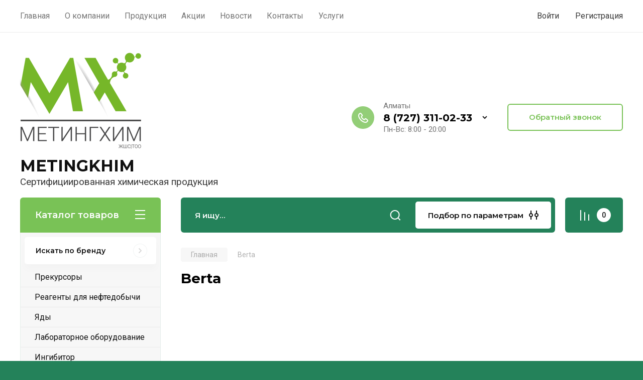

--- FILE ---
content_type: text/html; charset=utf-8
request_url: https://metingkhim.kz/magazin/vendor/berta
body_size: 23092
content:
<!doctype html>
<html lang="ru">

<head>
<meta charset="utf-8">
<meta name="robots" content="all"/>
<title>Berta </title>
<!-- assets.top -->
<meta property="og:type" content="website">
<meta property="og:url" content="https://metingkhim.kz/magazin/vendor/berta">
<meta name="twitter:card" content="summary">
<!-- /assets.top -->

<meta name="description" content="Berta ">
<meta name="keywords" content="Berta ">
<meta name="SKYPE_TOOLBAR" content="SKYPE_TOOLBAR_PARSER_COMPATIBLE">
<meta name="viewport" content="width=device-width, initial-scale=1.0, maximum-scale=1.0, user-scalable=no">
<meta name="format-detection" content="telephone=no">
<meta http-equiv="x-rim-auto-match" content="none">

<!-- JQuery -->
<script src="/g/libs/jquery/1.10.2/jquery.min.js" charset="utf-8"></script>
<!-- JQuery -->

<!-- Common js -->
	<link rel="stylesheet" href="/g/css/styles_articles_tpl.css">

            <!-- 46b9544ffa2e5e73c3c971fe2ede35a5 -->
            <script src='/shared/s3/js/lang/ru.js'></script>
            <script src='/shared/s3/js/common.min.js'></script>
        <link rel='stylesheet' type='text/css' href='/shared/s3/css/calendar.css' /><link rel="stylesheet" href="/g/libs/lightgallery-proxy-to-hs/lightgallery.proxy.to.hs.min.css" media="all" async>
<script src="/g/libs/lightgallery-proxy-to-hs/lightgallery.proxy.to.hs.stub.min.js"></script>
<script src="/g/libs/lightgallery-proxy-to-hs/lightgallery.proxy.to.hs.js" async></script>

<!--s3_require-->
<link rel="stylesheet" href="/g/basestyle/1.0.1/user/user.css" type="text/css"/>
<link rel="stylesheet" href="/g/basestyle/1.0.1/user/user.blue.css" type="text/css"/>
<script type="text/javascript" src="/g/basestyle/1.0.1/user/user.js" async></script>
<!--/s3_require-->
<!-- Common js -->

<!-- Shop init -->
			
		
		
		
			<link rel="stylesheet" type="text/css" href="/g/shop2v2/default/css/theme.less.css">		
			<script type="text/javascript" src="/g/printme.js"></script>
		<script type="text/javascript" src="/g/shop2v2/default/js/tpl.js"></script>
		<script type="text/javascript" src="/g/shop2v2/default/js/baron.min.js"></script>
		
			<script type="text/javascript" src="/g/shop2v2/default/js/shop2.2.js"></script>
		
	<script type="text/javascript">shop2.init({"productRefs": [],"apiHash": {"getPromoProducts":"dadfd5e3b489f36657259b148982d390","getSearchMatches":"446e00231a0951b7e9c1f21c05a33aa3","getFolderCustomFields":"cd826098ca9ca90a49dc8182a80ffe54","getProductListItem":"a4a9d8c4d1ec4325036f35e879ba6aa5","cartAddItem":"d224ea84143474cb931c647bf3c3c546","cartRemoveItem":"edcbf033049da88272510e6cc8318ca9","cartUpdate":"a79c1462aebdc0b9907bdc6a684095e6","cartRemoveCoupon":"347e316e46f851821094964a7d923bc6","cartAddCoupon":"24460fa3e1b1d65f0aadb8adcf73e00f","deliveryCalc":"d2d27b3d92001586b4e1a7d2c8f46a3a","printOrder":"17858d4abe07b290d881304ed80a5e20","cancelOrder":"8ad1aa1b49b68c3f92101353388c7c95","cancelOrderNotify":"a4ec2efe92b17cfcab52ed284399833c","repeatOrder":"0195fdab4813cd03a697e847b2d9ce44","paymentMethods":"29a6682e9ed28113c872e76c9d414349","compare":"f92ee18a16feb473d3a67833e3384ff9"},"hash": null,"verId": 3154907,"mode": "vendor","step": "","uri": "/magazin","IMAGES_DIR": "/d/","my": {"gr_selected_theme":8,"show_rating_sort":true,"show_amount_sort":true,"gr_pagelist_version":"global:shop2.2.110-paintwork-pagelist.tpl","gr_cart_preview_version":"2.2.110-paintwork-products-shop-cart-preview","gr_filter_version":"global:shop2.2.110-auto-accessories-adaptive-store-filter.tpl","gr_cart_page_version":"global:shop2.2.110-paintwork-cart.tpl","gr_product_template_name":"shop2.2.110-paintwork-product-list-thumbs.tpl","gr_product_page_version":"global:shop2.2.110-paintwork-product.tpl","gr_collections_item":"global:shop2.2.110-paintwork-product-item-collections.tpl","gr_compare_tooltip":"\u0421\u0440\u0430\u0432\u043d\u0438\u0442\u044c","gr_compare_tooltip_added":"\u0423\u0434\u0430\u043b\u0438\u0442\u044c","buy_alias":"\u0412 \u043a\u043e\u0440\u0437\u0438\u043d\u0443","buy_mod":true,"buy_kind":true,"on_shop2_btn":true,"gr_auth_placeholder":true,"gr_show_collcetions_amount":true,"gr_kinds_slider":true,"gr_cart_titles":true,"gr_filter_remodal_res":"1260","gr_sorting_no_filter":true,"gr_filter_remodal":true,"gr_filter_range_slider":false,"gr_search_range_slider":false,"gr_add_to_compare_text":"\u0421\u0440\u0430\u0432\u043d\u0438\u0442\u044c","gr_search_form_title":"\u041f\u041e\u0418\u0421\u041a \u041f\u041e \u041f\u0410\u0420\u0410\u041c\u0415\u0422\u0420\u0410\u041c","gr_vendor_in_thumbs":true,"gr_show_titles":true,"gr_show_options_text":"\u0412\u0441\u0435 \u043f\u0430\u0440\u0430\u043c\u0435\u0442\u0440\u044b","gr_pagelist_only_icons":true,"gr_filter_title_text":"\u0424\u0418\u041b\u042c\u0422\u0420","gr_filter_btn_text":"\u0424\u0418\u041b\u042c\u0422\u0420","gr_filter_reset_text":"\u041e\u0447\u0438\u0441\u0442\u0438\u0442\u044c","gr_card_slider_class":" vertical","gr_product_one_click":"\u041a\u0443\u043f\u0438\u0442\u044c \u0432 1 \u043a\u043b\u0438\u043a","gr_options_more_btn":"\u0412\u0441\u0435 \u043f\u0430\u0440\u0430\u043c\u0435\u0442\u0440\u044b","gr_cart_auth_remodal":true,"gr_cart_show_options_text":"\u041f\u043e\u043a\u0430\u0437\u0430\u0442\u044c \u043f\u0430\u0440\u0430\u043c\u0435\u0442\u0440\u044b","gr_cart_clear_btn_class":"clear_btn","gr_cart_back_btn":"\u041a \u043f\u043e\u043a\u0443\u043f\u043a\u0430\u043c","gr_cart_total_title":"\u0420\u0430\u0441\u0447\u0435\u0442","gr_cart_total_text":"\u0421\u0443\u043c\u043c\u0430 \u0437\u0430\u043a\u0430\u0437\u0430:","gr_cart_autoriz_btn_class":"cart_buy_rem","gr_cart_regist_btn_class":"cart_regist_btn","gr_coupon_placeholder":"\u041a\u0443\u043f\u043e\u043d","gr_my_title_param_button":false,"fold_btn_tit":"\u041a\u0430\u0442\u0430\u043b\u043e\u0433 \u0442\u043e\u0432\u0430\u0440\u043e\u0432","fold_mobile_title":"\u041a\u0430\u0442\u0430\u043b\u043e\u0433","search_btn_tit":"\u041f\u043e\u0434\u0431\u043e\u0440 \u043f\u043e \u043f\u0430\u0440\u0430\u043c\u0435\u0442\u0440\u0430\u043c","search_form_btn":"\u041d\u0430\u0439\u0442\u0438","gr_show_nav_btns":true,"gr_hide_no_amount_rating":"true","price_fa_rouble":false,"gr_filter_placeholders":true,"gr_filter_only_field_title":true,"gr_comments_only_field_placeholder":true,"gr_coupon_used_text":"\u0418\u0441\u043f\u043e\u043b\u044c\u0437\u043e\u0432\u0430\u043d\u043d\u044b\u0439","gr_pluso_title":"\u041f\u043e\u0434\u0435\u043b\u0438\u0442\u044c\u0441\u044f","gr_show_one_click_in_thumbs":true,"gr_pagelist_lazy_load":true,"lazy_load_subpages":true,"gr_img_lazyload":true,"gr_buy_btn_data_url":true,"gr_product_preview_title":"\u0414\u043e\u0431\u0430\u0432\u043b\u0435\u043d \u0432 \u043a\u043e\u0440\u0437\u0438\u043d\u0443","mode_catalog":true},"shop2_cart_order_payments": 1,"cf_margin_price_enabled": 0,"maps_yandex_key":"","maps_google_key":""});shop2.filter._pre_params = "&s[vendor_id]=58579302";shop2.facets.enabled = true;</script>
<style type="text/css">.product-item-thumb {width: 350px;}.product-item-thumb .product-image, .product-item-simple .product-image {height: 350px;width: 350px;}.product-item-thumb .product-amount .amount-title {width: 254px;}.product-item-thumb .product-price {width: 300px;}.shop2-product .product-side-l {width: 200px;}.shop2-product .product-image {height: 190px;width: 200px;}.shop2-product .product-thumbnails li {width: 56px;height: 56px;}</style>
<!-- Shop init -->

	<style>
		.main-slider{margin-bottom:30px;position:relative;height:420px;overflow:hidden;height:auto}@media (max-width: 767px){.main-slider{margin-left:-16px;margin-right:-16px;margin-bottom:0;height:auto}}.main-slider__inner_slid{height:auto;margin:-3px 0}.main-slider__item_slid{height:auto;padding-top:37.5%;position:relative;display:block;width:100%;text-decoration:none}@media (max-width: 1280px){.main-slider__item_slid{padding-top:40%}}@media (max-width: 767px){.main-slider__item_slid{padding-top:unset;height:320px}}@media (max-width: 425px){.main-slider__item_slid{height:220px}}.main-slider__item_in{display:block}.main-slider__image_slid{position:absolute;top:0;left:0;width:100%;height:100%;display:block}.main-slider__image_slid.slider_overlay:before{position:absolute;content:'';top:0;left:0;width:100%;height:100%}.main-slider__image_slid.mobile_image{display:none}@media (max-width: 639px){.main-slider__image_slid.mobile_image{display:block}}.main-slider__slid_text{position:relative;display:-moz-box;display:-webkit-box;display:-webkit-flex;display:-moz-flex;display:-ms-flexbox;display:flex;-webkit-box-direction:normal;-webkit-box-orient:vertical;-moz-box-direction:normal;-moz-box-orient:vertical;-webkit-flex-direction:column;-moz-flex-direction:column;-ms-flex-direction:column;flex-direction:column;-webkit-box-align:start;-ms-flex-align:start;-webkit-align-items:flex-start;-moz-align-items:flex-start;align-items:flex-start;-webkit-box-pack:center;-ms-flex-pack:center;-webkit-justify-content:center;-moz-justify-content:center;justify-content:center;width:50%;padding:20px 20px 20px 40px;height:100%;position:absolute;top:0;bottom:0}@media (max-width: 1260px){.main-slider__slid_text{width:70%;padding-left:30px}}@media (max-width: 767px){.main-slider__slid_text{width:100%;padding:15px 36px}}@media (max-width: 479px){.main-slider__slid_text{padding-right:16px;padding-left:16px}}.main-slider__slid_flag{padding:5px 14px 5px 16px;display:inline-block;font-family:Montserrat,sans-serif;height:auto;line-height:22px;font-weight:700;text-align:center;margin-bottom:10px;position:relative;margin-top:20px;margin-bottom:7px;padding:5px 15px;min-width:76px}@media (max-width: 767px){.main-slider__slid_flag{margin-bottom:5px;padding:4px 12px;min-width:54px;line-height:14px}}@media (max-width: 479px){.main-slider__slid_flag{margin-top:6px;margin-bottom:6px}}.main-slider__slid_tit{margin-top:8px;margin-bottom:8px;font-family:Montserrat,sans-serif;line-height:1.1em;font-weight:700;display:block}@media (max-width: 1023px){.main-slider__slid_tit{margin-top:4px;margin-bottom:4px}}@media (max-width: 479px){.main-slider__slid_tit{margin-top:4px;margin-bottom:4px}}.main-slider__slid_desc{margin-top:8px;margin-bottom:8px;display:block}@media (max-width: 1023px){.main-slider__slid_desc{margin-top:4px;margin-bottom:4px}}@media (max-width: 479px){.main-slider__slid_desc{margin-top:2px;margin-bottom:2px;line-height:1.2}}.main-slider__slid_btn{display:inline-block;margin-top:15px;margin-bottom:0;padding:18px 30px;font-family:Montserrat,sans-serif;line-height:1.1em;font-weight:600;text-decoration:none;position:relative;z-index:1;transition:all .3s;overflow:hidden;margin-top:26px;margin-bottom:0}@media (max-width: 1023px){.main-slider__slid_btn{padding:16px 30px;margin-top:10px}}@media (max-width: 479px){.main-slider__slid_btn{padding:12px 16px}}.main-slider__slid_btn:before{position:absolute;content:'';z-index:-1;top:0;right:0;width:0;height:100%;transition:all .3s}.main-slider__slid_btn:hover:before{width:100%}@media (max-width: 767px){.main-slider__slid_btn.slider_btn_hide{display:none}}.main-slider .slick-prev,.main-slider .slick-next{position:absolute;right:0;z-index:1;width:60px;height:60px}@media (max-width: 1280px){.main-slider .slick-prev,.main-slider .slick-next{width:50px;height:50px}}.main-slider .slick-prev{top:20px;right:20px}@media (max-width: 767px){.main-slider .slick-prev{bottom:0;right:40px}}.main-slider .slick-next{bottom:20px;right:20px}.main-slider .slick-next:before{transform:rotate(180deg)}.main-slider ul.slick-dots{display:flex;flex-direction:column;position:absolute;right:45px;top:calc(50% - 110px);margin:0;height:220px;align-items:center;justify-content:center}.main-slider ul.slick-dots li{margin:8px 0}@media (max-width: 1023px){.main-slider ul.slick-dots li{margin:4px 0}}@media (max-width: 767px){.main-slider ul.slick-dots li{margin:0 4px}}.main-slider ul.slick-dots li.slick-active{margin:7px 0}@media (max-width: 1023px){.main-slider ul.slick-dots li.slick-active{margin:3px 0}}@media (max-width: 767px){.main-slider ul.slick-dots li.slick-active{margin:0 4px}}@media (min-width: 768px) and (max-width: 1280px){.main-slider ul.slick-dots{right:40px}}@media (max-width: 767px){.main-slider ul.slick-dots{flex-direction:row;height:auto;width:220px;top:calc(100% - 30px);right:calc(50% - 110px)}}@media (max-width: 425px){.main-slider ul.slick-dots{top:calc(100% - 20px)}}.main-slider .slider_counter{position:absolute;min-width:80px;top:0;right:0;padding:12px 10px;font-family:Montserrat,sans-serif;line-height:1em;font-weight:600;text-align:center;display:-moz-box;display:-webkit-box;display:-webkit-flex;display:-moz-flex;display:-ms-flexbox;display:flex;-webkit-box-pack:center;-ms-flex-pack:center;-webkit-justify-content:center;-moz-justify-content:center;justify-content:center;display:none}@media (max-width: 767px){.main-slider .slider_counter{bottom:0;top:auto;right:auto;left:0;padding:17.5px 10px;min-width:52px}}.main-slider .slider_counter .slider_del{padding:0 5px}
		@media (min-width: 1261px){.main-slider__inner_slid:not(.slick-slider){height: 400px;overflow: hidden;}}
	</style>


<!-- Custom styles -->
<link rel="stylesheet" href="/g/libs/jqueryui/datepicker-and-slider/css/jquery-ui.css">
<link rel="stylesheet" href="/g/libs/lightgallery/v1.2.19/lightgallery.css">
<link rel="stylesheet" href="/g/libs/remodal/css/remodal.css">
<link rel="stylesheet" href="/g/libs/remodal/css/remodal-default-theme.css">
<link rel="stylesheet" href="/g/libs/waslide/css/waslide.css">
<!-- Custom styles -->


<!-- Custom js -->
<script src="/g/libs/jquery-responsive-tabs/1.6.3/jquery.responsiveTabs.min.js" charset="utf-8"></script>
<script src="/g/libs/jquery-match-height/0.7.2/jquery.matchHeight.min.js" charset="utf-8"></script>
<script src="/g/libs/jqueryui/datepicker-and-slider/js/jquery-ui.min.js" charset="utf-8"></script>
<script src="/g/libs/jqueryui/touch_punch/jquery.ui.touch_punch.min.js" charset="utf-8"></script>

<script src="/g/libs/owl-carousel/2.3.4/owl.carousel.min.js" charset="utf-8"></script>


<script src="/g/libs/flexmenu/1.6.2/flexmenu.min.js" charset="utf-8"></script> <script src="/g/libs/flexmenu/1.6.2/modernizr.custom.js" charset="utf-8"></script>  
<script src="/g/libs/lightgallery/v1.2.19/lightgallery.js" charset="utf-8"></script>
<script src="/g/libs/jquery-slick/1.6.0/slick.min.js" charset="utf-8"></script>
<script src="/g/libs/remodal/js/remodal.js" charset="utf-8"></script>
<script src="/g/libs/waslide/js/animit.js"></script>
<script src="/g/libs/waslide/js/waslide.js"></script>

<script src="/g/libs/timer/js/timer.js" charset="utf-8"></script>

<!-- Custom js -->

<!-- Site js -->
<script src="/g/s3/misc/form/shop-form/shop-form-minimal.js" charset="utf-8"></script>
<script src="/g/templates/shop2/2.110.2/auto-accessories/js/plugins.js" charset="utf-8"></script>

<!-- Site js -->




<link rel="stylesheet" href="/g/libs/jquery-popover/0.0.4/jquery.popover.css">
<script src="/g/libs/jquery-popover/0.0.4/jquery.popover.js" charset="utf-8"></script>

<!-- Theme styles -->

	
		    <link rel="stylesheet" href="/g/templates/shop2/2.110.2/universal-shop-pro/themes/theme11/theme.scss.css">
	
<!-- Theme styles -->

<!-- Main js -->
	<script src="/g/templates/shop2/2.110.2/universal-shop-pro/js/shop_main.js" charset="utf-8"></script>
<!-- Main js -->


<link rel="stylesheet" href="/g/templates/shop2/2.110.2/universal-shop-pro/css/global_styles.css">

</head><link rel="stylesheet" href="/t/images/css/addons_site.scss.css">
<body class="site">
	
	   
		   
   <div class="site_wrap"  data-bg="/thumb/2/QdA_T4lVF055oDRt8j5uQA/1920r1080/d/photo_5188425918291501025_y.jpg" >
	   <div class="mobile_panel_wrap">
	      <div class="mobile__panel">
	         <a class="close-button"><span>&nbsp;</span></a>
	         <div class="mobile_panel_inner">
	            <div class="mobile_menu_prev">
	            	<div class="btn_next_menu"><span>Меню</span></div>
	            	<div class="registration_wrap">
	            		
	            									<a href="/users" class="login">
				         		Войти
				         	</a>
				         	
				         	<a href="/users/register" class="registration">
				         		Регистрация
				         	</a>
									         	
			         </div>
	                <nav class="mobile_shared_wrap">                    
	                </nav>
	
	            </div>
	            <div class="mobile_menu_next">
	               <div class="btn_prev_menu"><span>Назад</span></div>
	               
	            </div>
	            <div class="mobile_brands">
	               <div class="btn_prev_menu"><span class="prev">Назад</span> <a href="javascript:void(0);" class="close-button"></a></div>
	               
	            </div>
	         </div>
	      </div>
	   </div>

	   <div class="site__wrapper site__wrapper-timer">
       			      <div class="top-menu block_padding">
	         
	         				<div class="top-menu__inner">
					<ul class="top_menu menu-default top-menu__items">
				        				
				            				
				            				                <li class="has-child opened"><a href="/"><span>Главная</span></a>
				            				            				
				        				
				            				                				                        </li>
				                    				                				            				
				            				                <li class="has-child"><a href="/o-kompanii"><span>О компании</span></a>
				            				            				
				        				
				            				                				                        <ul>
				                    				            				
				            				                <li class=""><a href="/poleznye-stati"><span>Статьи</span></a>
				            				            				
				        				
				            				                				                        </li>
				                    				                            </ul>
				                        </li>
				                    				                				            				
				            				                <li class=""><a href="/produkciya"><span>Продукция</span></a>
				            				            				
				        				
				            				                				                        </li>
				                    				                				            				
				            				                <li class="has-child"><a href="/akcii"><span>Акции</span></a>
				            				            				
				        				
				            				                				                        </li>
				                    				                				            				
				            				                <li class=""><a href="/news"><span>Новости</span></a>
				            				            				
				        				
				            				                				                        </li>
				                    				                				            				
				            				                <li class=""><a href="/kontakty"><span>Контакты</span></a>
				            				            				
				        				
				            				                				                        </li>
				                    				                				            				
				            				                <li class=""><a href="/uslugi"><span>Услуги</span></a>
				            				            				
				        				        </li>
				    </ul>
				    				</div>
				         
	         <div class="registration_wrap">
	         	
	         					
					<div class="login" data-remodal-target="login_popap">
		         		Войти
		         	</div>
		         	
		         	<a href="/users/register" class="registration">
	         			Регистрация
		         	</a>
					         </div>
	      </div>
	      <div class="site__inner site__inner-timer">
	         <header class="site-header block_padding no-slider">
	            <div class="company-info logo_top">
	            		            									<a href="https://metingkhim.kz" class="company-info__logo_pic"><img src="/thumb/2/XcWY7ID8MVW826_qPY55-A/250c209/d/metinghim-zhshs.png" style="max-width: 250px;" alt="METINGKHIM"></a>
																					<div class="company-info__name_desc">
		  						  						               				<a href="https://metingkhim.kz" title="На главную страницу" class="company-info__name">METINGKHIM</a>
	               					               		               		               <div class="company-info__descr">Сертифициированная химическая продукция</div>
		               	               </div>
	               	            </div>
	            <div class="head-contacts">
	               <div class="head-contacts__inner">
	                  
	                  	                  <div class="head-contacts__phones">
	                     <div class="head-contacts__phones-inner">
	                        <div class="div-block">
	                        			                        				                        				                        						                     			<div class="head-contacts__title">Алматы</div>
				                     					                        		<div><a href="tel:8 (727) 311-02-33" class="link">8 (727) 311-02-33</a></div>
			                        			                        				                        			                        		                        		                        </div>
	                        	                        <div class="head-contacts__phone-time">Пн-Вс: 8:00 - 20:00</div>
	                        	                     </div>
	                    <div class="phones_popup" data-remodal-target="phones_popup">Просмотр</div>
	                  </div>
	                  	               </div>
	               <div class="head-conracts__recall"><span data-remodal-target="form_top_popap" class="head-conracts__recall-btn w-button">Обратный звонок</span></div>	            </div>
	         </header>
	         
 	         <div data-remodal-id="fixed-categor" class="remodal fixed-categor" role="dialog" data-remodal-options="hashTracking: false">
	         	<button data-remodal-action="close" class="close-button"><span>&nbsp;</span></button>
	         	<input id="cat-tab" type="radio" name="tabs" checked><!--
	            --><label for="cat-tab" title="Категории" class="cat-tab">Категории</label><!--
	            --><input id="brand-tab" type="radio" name="tabs" ><!--
	            --><label for="brand-tab" title="Бренды" class="brand-tab">Бренды</label>
	         </div>
	         
  	         <div class="site-fixed-panel">
				<div class="shop-modules__folders" data-remodal-target="fixed-categor">
				  <div class="shop-modules__folders-title">Каталог товаров</div>
				  <div class="shop-modules__folder-icon"></div>
				</div>
				<div class="shop-modules__folders_mobile">
					<div class="shop-modules__folder-icon"></div>
				</div>
	         	<nav class="top-menu__inner">            
	            	<ul class="top-menu__items"><li class="opened active"><a href="/" >Главная</a></li><li class="has-child"><a href="/o-kompanii" >О компании</a><ul class="level-2"><li><a href="/poleznye-stati" >Статьи</a></li></ul></li><li><a href="/produkciya" >Продукция</a></li><li><a href="/akcii" >Акции</a></li><li><a href="/news" >Новости</a></li><li><a href="/kontakty" >Контакты</a></li><li><a href="/uslugi" >Услуги</a></li></ul>	         	</nav>
	         	<div class="shop-modules__right">
	               					<div class="compare-block">
						<a href="/magazin/compare" class="compare-block__link" target="_blank">&nbsp;</a>
						<div class="compare-block__amount">0</div>
					</div>
	               	               	          	</div>
	         </div>
	         
	         
	         <div class="shop-modules block_padding">
	            <div class="shop-modules__inner">
	               <div class="shop-modules__folders">
	                  <div class="shop-modules__folders-title">Каталог товаров</div>
	                  <div class="shop-modules__folder-icon"></div>
	               </div>
	               <div class="shop-modules__folders_mobile">
	                  <div class="shop-modules__folder-icon"></div>
	               </div>
	                <div class="shop-modules__search">
	                     <nav class="search_catalog_top">
	                     	<div class="search_catalog_top-in">
	                     											<form action="/magazin/search" enctype="multipart/form-data" method="get" class="shop-modules__search-form w-form">
									     <input type="text" id="s[name]" name="search_text" autocomplete="off" placeholder="Я ищу…" class="shop-modules__search-input w-input">
									     <button class="shop-modules__search-btn w-button">Найти</button>
									<re-captcha data-captcha="recaptcha"
     data-name="captcha"
     data-sitekey="6LfLhZ0UAAAAAEB4sGlu_2uKR2xqUQpOMdxygQnA"
     data-lang="ru"
     data-rsize="invisible"
     data-type="image"
     data-theme="light"></re-captcha></form>              
		                       			                    </div>
				     	 </nav>
	                    <div data-remodal-target="search_popap" class="shop-modules__search-popup w-button">Подбор по параметрам</div>
	                </div>
	               <div class="mobile-contacts" data-remodal-target="phones_popup">&nbsp;</div>
	               <div class="mobile-search" data-remodal-target="search_popap">&nbsp;</div>
	               
	                <div class="shop-modules__right">
		               						<div class="compare-block">
							<a href="/magazin/compare" class="compare-block__link" target="_blank">&nbsp;</a>
							<div class="compare-block__amount">0</div>
						</div>
		               								          	</div>
	            </div>
	         </div>
	         
	         <div class="site-content">
	            <div class="site-content__inner block_padding">
	              
	               <div class="site-content__left">
	                  
	                  					    <nav class="folders-nav">
					        <ul class="folders_menu">
					        	
					        	<div class="brand-search">
					        		<span>
					        			Искать по бренду
					        		</span>
					        	</div>
					        	
					            					                					            					                					                    					
					                    					                        <li class="cat-item firstlevel">
												<a href="/magazin/folder/prekursory" class="hasArrow ">
													
						                        							                        		<span class="cat-item__title  padding">Прекурсоры</span>
					                        		
					                        	</a>
					                    					                    																									                					            					                					                    					                        					                            </li>
					                            					                        					                    					
					                    					                        <li class="cat-item firstlevel">
												<a href="/magazin/folder/reagenty-dlya-neftedobychi" class="hasArrow ">
													
						                        							                        		<span class="cat-item__title  padding">Реагенты для нефтедобычи</span>
					                        		
					                        	</a>
					                    					                    																									                					            					                					                    					                        					                            </li>
					                            					                        					                    					
					                    					                        <li class="cat-item firstlevel">
												<a href="/magazin/folder/yady" class="hasArrow ">
													
						                        							                        		<span class="cat-item__title  padding">Яды</span>
					                        		
					                        	</a>
					                    					                    																									                					            					                					                    					                        					                            </li>
					                            					                        					                    					
					                    					                        <li class="cat-item firstlevel has sublevel">
												<a href="/magazin/folder/laboratornoe-oborudovanie" class="hasArrow ">
													
						                        							                        		<span class="cat-item__title  padding">Лабораторное оборудование</span>
					                        		
					                        	</a>
					                    					                    																									                					            					                					                    					                        					                            <ul>
					                            	<li class="parentItem"><a href="/magazin/folder/laboratornoe-oborudovanie"><span>Лабораторное оборудование</span></a></li>
					                        					                    					
					                    					                        <li class=""> 
					                        	<a href="/magazin/folder/tamson">Тамсон</a>
					                    					                    																									                					            					                					                    					                        					                            </li>
					                            					                        					                    					
					                    					                        <li class=""> 
					                        	<a href="/magazin/folder/vzor">ВЗОР</a>
					                    					                    																									                					            					                					                    					                        					                            </li>
					                            					                        					                    					
					                    					                        <li class=""> 
					                        	<a href="/magazin/folder/tomanalit">Томьаналит</a>
					                    					                    																									                					            					                					                    					                        					                            </li>
					                            					                        					                    					
					                    					                        <li class=""> 
					                        	<a href="/magazin/folder/ekroshim">Экросхим</a>
					                    					                    																									                					            					                					                    					                        					                            </li>
					                            					                                </ul>
					                                </li>
					                            					                        					                    					
					                    					                        <li class="cat-item firstlevel">
												<a href="/magazin/folder/ingibitor-ekokompleksonat-ntf-20-ntf-zn" class="hasArrow ">
													
						                        							                        		<span class="cat-item__title  padding">Ингибитор «Экокомплексонат НТФ-20» (НТФ-Zn)</span>
					                        		
					                        	</a>
					                    					                    																									                					            					                					                    					                        					                            </li>
					                            					                        					                    					
					                    					                        <li class="cat-item firstlevel">
												<a href="/magazin/folder/reagent-ochistitel-mx" class="hasArrow ">
													
						                        							                        		<span class="cat-item__title  padding">Реагент-Очиститель MX</span>
					                        		
					                        	</a>
					                    					                    																									                					            					            </li>
					        	</ul>
					        					    </nav>
										
					<nav class="categories-inner__nav venders_list">
							<div class="venders_tabs__inner">
				
								<div class="venders_tabs_btns"> 
									<div class="venders_tabs_btns__vend_lang dec ">
										<button class="gr-button-4">0 - 9</button>
									</div> 
									<div class="venders_tabs_btns__vend_lang cyr ">
										<button class="gr-button-4">Кириллица</button>
									</div>
									<div class="venders_tabs_btns__vend_lang lat ">
										<button class="gr-button-4">Латиница</button>
									</div>
									<div class="venders_tabs_btns__vend_lang all ">
										<button class="gr-button-4">Все</button>
									</div> 
								</div>
								
								<ul class="venders_tabs__body">
								  								   								  								  
								    								            								            
								            								                								            								
								            								            
								                								
								                <li data-test="lat">
								                    <a href="/all-vendors-page?group=a">A</a>
								                    <ul>
								                								            								    								      <li><a href="/magazin/vendor/aberas" data-href="a">Aberas</a></li>
								        
								  								  
								    								      <li><a href="/magazin/vendor/aclus" data-href="a">Aclus</a></li>
								        
								  								  
								    								      <li><a href="/magazin/vendor/alkalurops" data-href="a">Alkalurops</a></li>
								        
								  								  
								    								      <li><a href="/magazin/vendor/allofoan" data-href="a">Allofoan</a></li>
								        
								  								  
								    								      <li><a href="/magazin/vendor/alpha" data-href="a">Alpha</a></li>
								        
								  								  
								    								      <li><a href="/magazin/vendor/ampiles" data-href="a">Ampiles</a></li>
								        
								  								  
								    								      <li><a href="/magazin/vendor/aorist" data-href="a">Aorist</a></li>
								        
								  								  
								    								            								            
								            								                								            								
								            								            
								                								                    </ul></li>
								                								
								                <li data-test="lat">
								                    <a href="/all-vendors-page?group=b">B</a>
								                    <ul>
								                								            								    								      <li><a href="/magazin/vendor/berta" data-href="b">Berta</a></li>
								        
								  								  
								    								      <li><a href="/magazin/vendor/beta" data-href="b">Beta</a></li>
								        
								  								  
								    								            								            
								            								                								            								
								            								            
								                								                    </ul></li>
								                								
								                <li data-test="lat">
								                    <a href="/all-vendors-page?group=c">C</a>
								                    <ul>
								                								            								    								      <li><a href="/magazin/vendor/casar" data-href="c">Casar</a></li>
								        
								  								  
								    								      <li><a href="/magazin/vendor/celius" data-href="c">Celius</a></li>
								        
								  								  
								    								      <li><a href="/magazin/vendor/cujam" data-href="c">Cujam</a></li>
								        
								  								  
								    								            								            
								            								                								            								
								            								            
								                								                    </ul></li>
								                								
								                <li data-test="lat">
								                    <a href="/all-vendors-page?group=d">D</a>
								                    <ul>
								                								            								    								      <li><a href="/magazin/vendor/delta" data-href="d">Delta</a></li>
								        
								  								  
								    								      <li><a href="/magazin/vendor/diadem" data-href="d">Diadem</a></li>
								        
								  								  
								    								      <li><a href="/magazin/vendor/dieresis" data-href="d">Dieresis</a></li>
								        
								  								  
								    								      <li><a href="/magazin/vendor/digamma" data-href="d">Digamma</a></li>
								        
								  								  
								    								            								            
								            								                								            								
								            								            
								                								                    </ul></li>
								                								
								                <li data-test="lat">
								                    <a href="/all-vendors-page?group=e">E</a>
								                    <ul>
								                								            								    								      <li><a href="/magazin/vendor/eitva" data-href="e">Eitva</a></li>
								        
								  								  
								    								      <li><a href="/magazin/vendor/epsilon" data-href="e">Epsilon</a></li>
								        
								  								  
								    								      <li><a href="/magazin/vendor/ermius" data-href="e">Ermius</a></li>
								        
								  								  
								    								      <li><a href="/magazin/vendor/eslem" data-href="e">Eslem</a></li>
								        
								  								  
								    								      <li><a href="/magazin/vendor/eszett" data-href="e">Eszett</a></li>
								        
								  								  
								    								            								            
								            								                								            								
								            								            
								                								                    </ul></li>
								                								
								                <li data-test="lat">
								                    <a href="/all-vendors-page?group=f">F</a>
								                    <ul>
								                								            								    								      <li><a href="/magazin/vendor/fita" data-href="f">Fita</a></li>
								        
								  								  
								    								      <li><a href="/magazin/vendor/friedrich" data-href="f">Friedrich</a></li>
								        
								  								  
								    								            								            
								            								                								            								
								            								            
								                								                    </ul></li>
								                								
								                <li data-test="lat">
								                    <a href="/all-vendors-page?group=g">G</a>
								                    <ul>
								                								            								    								      <li><a href="/magazin/vendor/gama" data-href="g">Gama</a></li>
								        
								  								  
								    								      <li><a href="/magazin/vendor/gienah" data-href="g">Gienah</a></li>
								        
								  								  
								    								            								            
								            								                								            								
								            								            
								                								                    </ul></li>
								                								
								                <li data-test="lat">
								                    <a href="/all-vendors-page?group=h">H</a>
								                    <ul>
								                								            								    								      <li><a href="/magazin/vendor/heinrich" data-href="h">Heinrich</a></li>
								        
								  								  
								    								      <li><a href="/magazin/vendor/hekiu" data-href="h">Hekiu</a></li>
								        
								  								  
								    								            								            
								            								                								            								
								            								            
								                								                    </ul></li>
								                								
								                <li data-test="lat">
								                    <a href="/all-vendors-page?group=i">I</a>
								                    <ul>
								                								            								    								      <li><a href="/magazin/vendor/ipsilon" data-href="i">Ipsilon</a></li>
								        
								  								  
								    								            								            
								            								                								            								
								            								            
								                								                    </ul></li>
								                								
								                <li data-test="lat">
								                    <a href="/all-vendors-page?group=k">K</a>
								                    <ul>
								                								            								    								      <li><a href="/magazin/vendor/khajro" data-href="k">Khajro</a></li>
								        
								  								  
								    								      <li><a href="/magazin/vendor/kisne" data-href="k">Kisne</a></li>
								        
								  								  
								    								      <li><a href="/magazin/vendor/kivenmas" data-href="k">Kivenmas</a></li>
								        
								  								  
								    								            								            
								            								                								            								
								            								            
								                								                    </ul></li>
								                								
								                <li data-test="lat">
								                    <a href="/all-vendors-page?group=l">L</a>
								                    <ul>
								                								            								    								      <li><a href="/magazin/vendor/lamed" data-href="l">Lamed</a></li>
								        
								  								  
								    								            								            
								            								                								            								
								            								            
								                								                    </ul></li>
								                								
								                <li data-test="lat">
								                    <a href="/all-vendors-page?group=m">M</a>
								                    <ul>
								                								            								    								      <li><a href="/magazin/vendor/maasym" data-href="m">Maasym</a></li>
								        
								  								  
								    								      <li><a href="/magazin/vendor/merga" data-href="m">Merga</a></li>
								        
								  								  
								    								      <li><a href="/magazin/vendor/mujh" data-href="m">Mujh</a></li>
								        
								  								  
								    								            								            
								            								                								            								
								            								            
								                								                    </ul></li>
								                								
								                <li data-test="lat">
								                    <a href="/all-vendors-page?group=o">O</a>
								                    <ul>
								                								            								    								      <li><a href="/magazin/vendor/ogma" data-href="o">Ogma</a></li>
								        
								  								  
								    								      <li><a href="/magazin/vendor/omega" data-href="o">Omega</a></li>
								        
								  								  
								    								      <li><a href="/magazin/vendor/omicron" data-href="o">Omicron</a></li>
								        
								  								  
								    								            								            
								            								                								            								
								            								            
								                								                    </ul></li>
								                								
								                <li data-test="lat">
								                    <a href="/all-vendors-page?group=p">P</a>
								                    <ul>
								                								            								    								      <li><a href="/magazin/vendor/pangram" data-href="p">Pangram</a></li>
								        
								  								  
								    								            								            
								            								                								            								
								            								            
								                								                    </ul></li>
								                								
								                <li data-test="lat">
								                    <a href="/all-vendors-page?group=s">S</a>
								                    <ul>
								                								            								    								      <li><a href="/magazin/vendor/sampi" data-href="s">Sampi</a></li>
								        
								  								  
								    								      <li><a href="/magazin/vendor/sigma" data-href="s">Sigma</a></li>
								        
								  								  
								    								            								            
								            								                								            								
								            								            
								                								                    </ul></li>
								                								
								                <li data-test="lat">
								                    <a href="/all-vendors-page?group=t">T</a>
								                    <ul>
								                								            								    								      <li><a href="/magazin/vendor/traneus" data-href="t">Traneus</a></li>
								        
								  								  
								    								            								            
								            								                								            								
								            								            
								                								                    </ul></li>
								                								
								                <li data-test="lat">
								                    <a href="/all-vendors-page?group=u">U</a>
								                    <ul>
								                								            								    								      <li><a href="/magazin/vendor/uria" data-href="u">Uria</a></li>
								        
								  								  
								    								            								            
								            								                								            								
								            								            
								                								                    </ul></li>
								                								
								                <li data-test="lat">
								                    <a href="/all-vendors-page?group=v">V</a>
								                    <ul>
								                								            								    								      <li><a href="/magazin/vendor/vacat" data-href="v">Vacat</a></li>
								        
								  								  
								    								      <li><a href="/magazin/vendor/venelus" data-href="v">Venelus</a></li>
								        
								  								  
								    								      <li><a href="/magazin/vendor/vita" data-href="v">Vita</a></li>
								        
								  								  
								    								            								            
								            								                								            								
								            								            
								                								                    </ul></li>
								                								
								                <li data-test="lat">
								                    <a href="/all-vendors-page?group=w">W</a>
								                    <ul>
								                								            								    								      <li><a href="/magazin/vendor/whaipara" data-href="w">Whaipara</a></li>
								        
								  								  
								    								            								            
								            								                								            								
								            								            
								                								                    </ul></li>
								                								
								                <li data-test="lat">
								                    <a href="/all-vendors-page?group=x">X</a>
								                    <ul>
								                								            								    								      <li><a href="/magazin/vendor/xoffer" data-href="x">Xoffer</a></li>
								        
								  								  
								    								            								            
								            								                								            								
								            								            
								                								                    </ul></li>
								                								
								                <li data-test="lat">
								                    <a href="/all-vendors-page?group=z">Z</a>
								                    <ul>
								                								            								    								      <li><a href="/magazin/vendor/zeke" data-href="z">Zeke</a></li>
								        
								  								  
								    								      <li><a href="/magazin/vendor/zeta" data-href="z">Zeta</a></li>
								        
								  								  
								    								            								            
								            								                								            								
								            								            
								                								                    </ul></li>
								                								
								                <li data-test="cyr">
								                    <a href="/all-vendors-page?group=С">С</a>
								                    <ul>
								                								            								    								      <li><a href="/magazin/vendor/sameh" data-href="С">Самех</a></li>
								        
								  								  
								    								            								            
								            								                								            								
								            								            
								                								                    </ul></li>
								                								
								                <li data-test="cyr">
								                    <a href="/all-vendors-page?group=Т">Т</a>
								                    <ul>
								                								            								    								      <li><a href="/magazin/vendor/telefon-1" data-href="Т">Телефон 1</a></li>
								        
								  								  
								    								      <li><a href="/magazin/vendor/telefon-2" data-href="Т">Телефон 2</a></li>
								        
								  								</ul>
								
								
							</div>
						</nav>
	
	                   	                   
	                    
	                  <div class="filter-container">
	                      
	                      
	                      
	                  </div>
	                                        
	                
	                		                <div class="action-product">
		                								<div class="action-product__inner"></div>
						</div>
						                  
	                  	                  
	                  						
							                  
	                  	                  
	                  	                  
	               </div>
	              
	               <div class="site-content__right">
	                    
	                      
	
						<main class="site-main">
				            <div class="site-main__inner">
				                
				                				                
				                	
<div class="site-path" data-url="/"><a href="/"><span>Главная</span></a> <span>Berta</span></div>				                	
				                		                            		<h1>Berta</h1>
	                            		                            	                            
	                            	                            
	                            
	                            
<div class="shop2-cookies-disabled shop2-warning hide"></div>


	
		
		
							
			
							
			
							
			
		
		
		
			
						
									
						
			        


						
		
	



	<div class="remodal" data-remodal-id="one-click" role="dialog" data-remodal-options="hashTracking: false">
		<button data-remodal-action="close" class="gr-icon-btn remodal-close-btn"><span>Закрыть</span></button>
	</div> <!-- one-click-form -->


</div>
				        </main> <!-- .site-main -->
	
	               </div>
	            </div>
	            
	            	            
	            	            
	            	            
	            	            
	            	            
	            	            
            		            
	         </div>
	      </div>
										<div class="link-top-btn">&nbsp;</div>
				      <footer class="site-footer">
	         <div class="site-footer__inner" >
	            <div class="subscribe block_padding">
	               <div class="form-block">
	                  <div class="form-block__form">
	                  		                     <div class="form-block__form__title">Подпишись на акции</div>
	                     	                     <div class="form-block__form-body w-form">                        
	                        <div class="bot_form">
	                        	
                        	
	    
        
    <div class="tpl-anketa" data-api-url="/-/x-api/v1/public/?method=form/postform&param[form_id]=37468302" data-api-type="form">
    		    	                <div class="tpl-anketa__right">
	        	            <form method="post" action="/" data-s3-anketa-id="37468302">
	                <input type="hidden" name="param[placeholdered_fields]" value="1" />
	                <input type="hidden" name="form_id" value="37468302">
	                	                	                <input type="hidden" name="param[hide_title]" value="1" />
	                <input type="hidden" name="param[product_name]" value="" />
                	<input type="hidden" name="param[product_link]" value="https://" />
                	<input type="hidden" name="param[policy_checkbox]" value="1" />
                	<input type="hidden" name="param[has_span_button]" value="" />
	                <input type="hidden" name="tpl" value="global:shop2.form.minimal.tpl">
	                		                		                    		                        <div class="tpl-field type-checkbox field-required first-inline policy_checkbox">
		                            		                            
		                            		                            <div class="field-value">
		                                		                                		                                    <ul>
		                                        		                                            <li>
	                                            		
	                                            		<label>
	                                            			<input 
	                                            				 required  
			                                            		type="checkbox" 
			                                            		value="Да" 
			                                            		name="d[0]" 
		                                            		/>
	                                            			<span>Подписываясь, вы соглашаетесь на обработку&nbsp;<a href="/registraciya/agreement" target="_blank">персональных данных</a> <ins class="field-required-mark">*</ins></span>
	                                            		</label>
		                                        	</li>
		                                        		                                    </ul>
		                                		                                
		                                		                            </div>
		                        </div>
		                    		                		                    		                        <div class="tpl-field type-email field-required last-inline first-inline">
		                            		                            
		                            		                            <div class="field-value">
		                                		                                		                                    <input type="text" 
		                                    	 required  
			                                    size="30" 
			                                    maxlength="100" 
			                                    value="" 
			                                    name="d[1]" 
			                                    placeholder="E-mail *" 
		                                    />
		                                		                                
		                                		                            </div>
		                        </div>
		                    		                	
	        			        		
	                	
	                <div class="tpl-field tpl-field-button">
	                    <button type="submit" class="tpl-form-button">Подписаться</button>
	                </div>
	
	            <re-captcha data-captcha="recaptcha"
     data-name="captcha"
     data-sitekey="6LfLhZ0UAAAAAEB4sGlu_2uKR2xqUQpOMdxygQnA"
     data-lang="ru"
     data-rsize="invisible"
     data-type="image"
     data-theme="light"></re-captcha></form>
	            
	        		        	
	                </div>
    </div>
	                        </div>
	                     </div>
	                  </div>
	               </div>
	               	               <div class="social-links__wrap">
	                  <div class="social-links">
	                  		                  		<a href="http://vkontakte.ru/" target="_blank" class="social-links__item w-inline-block">
	                  			                                	<img class="lazy social-link__icon" src="/g/spacer.gif" data-src="/thumb/2/JS-Vj1eZcOfYXDATv4LirA/40r40/d/bk.svg" alt="VKontakte">
                                                  			</a>
	                  		                  		<a href="http://facebook.com/" target="_blank" class="social-links__item w-inline-block">
	                  			                                	<img class="lazy social-link__icon" src="/g/spacer.gif" data-src="/thumb/2/AfAK_iWBrVZ_VSk3Od01Uw/40r40/d/fb.svg" alt="Facebook">
                                                  			</a>
	                  		                  		<a href="https://twitter.com/" target="_blank" class="social-links__item w-inline-block">
	                  			                                	<img class="lazy social-link__icon" src="/g/spacer.gif" data-src="/thumb/2/22OD-VvWw8o3JGkfF3q8Sw/40r40/d/twitter_0.svg" alt="Twitter">
                                                  			</a>
	                  		                  		<a href="http://www.odnoklassniki.ru/" target="_blank" class="social-links__item w-inline-block">
	                  			                                	<img class="lazy social-link__icon" src="/g/spacer.gif" data-src="/thumb/2/ouHIXpCHm6bidcTdySo76g/40r40/d/ok_0.svg" alt="Odnoklassniki">
                                                  			</a>
	                  		                  		<a href="https://www.youtube.com/" target="_blank" class="social-links__item w-inline-block">
	                  			                                	<img class="lazy social-link__icon" src="/g/spacer.gif" data-src="/thumb/2/gABpjg71c0mx1ylg0N3_Yw/40r40/d/youtube_1.svg" alt="YouTube">
                                                  			</a>
	                  		                  		<a href="https://www.instagram.com/" target="_blank" class="social-links__item w-inline-block">
	                  			                                	<img class="lazy social-link__icon" src="/g/spacer.gif" data-src="/thumb/2/75CvG0dmX0BOm1JBAxhotQ/40r40/d/instagram_1.svg" alt="Instagram">
                                                  			</a>
	                  		                  </div>
	               </div>
	               	            </div>
	            		           	<div class="footer-payments block_padding">
		           		<div class="footer-payments__inner">
		           					           				<div class="footer-payments__title">Принимаем к оплате</div>
		           					           			<div class="footer-payments__items">
		           						           									           				<div class="footer-payments__item">
				           					<a href="https://www.visa.com.ru/">
				           																		    <img class="lazy" src="/g/spacer.gif" data-src="/thumb/2/Q18pi_Bc2X9xtUUGmLYdyQ/90c50/d/visa.png" alt="Visa" title="Visa" />
																           					</a>
				           				</div>
			           						           						           									           				<div class="footer-payments__item">
				           					<a href="https://www.mastercard.ru">
				           																		    <img class="lazy" src="/g/spacer.gif" data-src="/thumb/2/61n2X91LTUM6tv29OZ0GKA/90c50/d/m-card.png" alt="Mastercard" title="Mastercard" />
																           					</a>
				           				</div>
			           						           						           									           				<div class="footer-payments__item">
				           					<a href="https://mironline.ru/">
				           																		    <img class="lazy" src="/g/spacer.gif" data-src="/thumb/2/zQ_uDg7Fj7I4IEHTjELtWQ/90c50/d/mir.png" alt="Mir" title="Mir" />
																           					</a>
				           				</div>
			           						           						           									           				<div class="footer-payments__item">
				           					<a href="https://money.yandex.ru/">
				           																		    <img class="lazy" src="/g/spacer.gif" data-src="/thumb/2/YMyuSlk5s8Rt6W90IPQiqA/90c50/d/yandex.png" alt="Yandex money" title="Yandex money" />
																           					</a>
				           				</div>
			           						           						           									           				<div class="footer-payments__item">
				           					<a href="https://www.paypal.com/">
				           																		    <img class="lazy" src="/g/spacer.gif" data-src="/thumb/2/yi21P62Bkfg0O-EleD4UFQ/90c50/d/paypal.png" alt="PayPal" title="PayPal" />
																           					</a>
				           				</div>
			           						           						           									           				<div class="footer-payments__item">
				           					<a href="https://www.robokassa.ru/">
				           																		    <img class="lazy" src="/g/spacer.gif" data-src="/thumb/2/E2aCJt_jn7WGOzLzhDZg5Q/90c50/d/robokassa.png" alt="Robokassa" title="Robokassa" />
																           					</a>
				           				</div>
			           						           						           			</div>
		           		</div>
		           	</div>
	           		            <div class="site-footer__contacts block_padding">
	               <div class="site-footer__site-info">
	               			                  <div class="site-footer__sitename">METINGKHIM</div>
	                  		                  <div class="site-footer__site-copyright">
	                  					            				            				            				            &copy; 2021 - 2026 МЕТИНГХИМ ЖШС/ТОО
	                  </div>
	                  <div class="site-footer__counters"><!--LiveInternet counter--><a href="https://www.liveinternet.ru/click"
target="_blank"><img id="licnt3719" width="88" height="31" style="border:0" 
title="LiveInternet: показано число просмотров за 24 часа, посетителей за 24 часа и за сегодня"
src="[data-uri]"
alt=""/></a><script>(function(d,s){d.getElementById("licnt3719").src=
"https://counter.yadro.ru/hit?t12.1;r"+escape(d.referrer)+
((typeof(s)=="undefined")?"":";s"+s.width+"*"+s.height+"*"+
(s.colorDepth?s.colorDepth:s.pixelDepth))+";u"+escape(d.URL)+
";h"+escape(d.title.substring(0,150))+";"+Math.random()})
(document,screen)</script><!--/LiveInternet-->
<script type="text/javascript" src="//cp.onicon.ru/loader/618e4dc4b887ee6b588b457e.js"></script>
<!--__INFO2026-01-23 13:53:02INFO__-->
</div>
	               </div>
	               <div class="site-footer__contacts-wrap">
								                  <div class="site-footer__phones">
		                     <div class="site-footer__phones-wrap">
		                     			                        <div class="div-block"><a href="tel:8 (727) 311-02-33" class="link-2">8 (727) 311-02-33</a></div>
		                        		                        <div class="div-block"><a href="tel:8 (727) 311-02-88" class="link-2">8 (727) 311-02-88</a></div>
		                        		                        		                        <div class="site-footer__phone-time">Пн-Вс: 8:00 - 20:00</div>
		                        		                     </div>
		                  </div>
																		  <div class="site-footer__address">
						  							         <div class="site-footer__address-wrap">
						        	<div class="site-footer__address-body">ТОО &quot; Метингхим&quot; Республика Казахстан, 050059, г. Алматы, Бостандыкский район, пр. Аль-Фараби 7К, зд.4А, 8 этаж, 33 кабинет www.metingkhim.kz <br />
БИН 150140025187</div>
						         </div>
						     						     
						     						          <div class="site-footer__mail">
						             <div class="site-footer__mail-wrap">
						             							             		<a href="mailto:metingkhim@mail.ru" class="site-footer__mail-link">metingkhim@mail.ru</a>
						             							             </div>
						          </div>
						      						  </div>
												
													<div class="address_button w-button" data-remodal-target="footer-form-q">
								<span>Задать вопрос</span>
							</div>
							               </div>
	            </div>
	            <div class="site-footer__nav block_padding">
	               <nav class="bottom_menu_wrap">
	                   <ul class="bottom_menu"><li><a href="/napishite-nam" >Связаться с нами</a></li><li><a href="/kontakty" >Контакты</a></li></ul>	               </nav>
	               	               <div class="site-footer__megacopy"><span style='font-size:14px;' class='copyright'><!--noindex--> <span style="text-decoration:underline; cursor: pointer;" onclick="javascript:window.open('https://megagr'+'oup.kz?utm_referrer='+location.hostname)" class="copyright">Создание сайтов Алматы</span> — megagroup.kz<!--/noindex--></span></div>
	               	            </div>
	         </div>
	      </footer>
	      <!-- .site-footer -->
	      
	      	      
	      <div class="block_padding"></div>
	      <div class="w-embed">
	         
	         <style>.no-events {
	            pointer-events: none;
	            }
	         </style>
	         
	      </div>
	
			
			<div class="remodal" data-remodal-id="search_popap" role="dialog" data-remodal-options="hashTracking: false">
				<button data-remodal-action="close" class="close-button"><span>&nbsp;</span></button>
	         <div class="search_buttons">
	         	<div class="search_buttons_inner">
		   			<div class="search_catalog_title active">ПОИСК</div>			
		   			<div class="search_param_title">ПАРАМЕТРЫ</div>
	   			</div>
	         </div>
	         <nav class="search_catalog">
	         </nav>
				<div class="search_form_wrap">
						
	
<div class="shop2-block search-form">
	<div class="search-form__inner">
		<div class="search-form__header">ПОИСК ПО ПАРАМЕТРАМ</div>
		<div class="search-rows">
			<form action="/magazin/search" enctype="multipart/form-data">
				<input type="hidden" name="sort_by" value=""/>
				
									<div class="search-rows__row gr-field-style float_row">
						<div class="row-title field-title">Цена (₽)<span style="display: inline-block;">:</span></div>
						<div class="row-body">
							<label class="input-from">
								<span class="from_title hide">от</span>
								<input name="s[price][min]" type="text" size="5" class="small" value="" placeholder="от" data-range_min="0" oninput="this.value = this.value.replace (/\D/, '')" />
							</label>
							<label class="input-to">
								<span class="to_title hide">до</span>
								<input name="s[price][max]" type="text" size="5" class="small" value="" placeholder="до" data-range_max="200000" oninput="this.value = this.value.replace (/\D/, '')" />
							</label>
													</div>
					</div>
				
									<div class="search-rows__row gr-field-style">
						<label class="row-title field-title" for="shop2-name">Название<span style="display: inline-block;">:</span></label>
						<div class="row-body">
							<input type="text" name="s[name]" size="20" id="shop2-name" value="" />
						</div>
					</div>
				
									<div class="search-rows__row gr-field-style">
						<label class="row-title field-title" for="shop2-article">Артикул<span style="display: inline-block;">:</span></label>
						<div class="row-body">
							<input type="text" name="s[article]" id="shop2-article" value="" />
						</div>
					</div>
				
									<div class="search-rows__row gr-field-style">
						<label class="row-title field-title" for="shop2-text">Текст<span style="display: inline-block;">:</span></label>
						<div class="row-body">
							<input type="text" name="search_text" size="20" id="shop2-text"  value="" />
						</div>
					</div>
				
				
									<div class="search-rows__row gr-field-style">
						<div class="row-title field-title">Выберите категорию<span style="display: inline-block;">:</span></div>
						<div class="row-body">
							<select name="s[folder_id]" id="s[folder_id]">
								<option value="">Все</option>
																																												<option value="7224704" >
											 Прекурсоры
										</option>
																																				<option value="7224904" >
											 Реагенты для нефтедобычи
										</option>
																																				<option value="7225104" >
											 Яды
										</option>
																																				<option value="7225304" >
											 Лабораторное оборудование
										</option>
																																				<option value="7363704" >
											&raquo; Тамсон
										</option>
																																				<option value="7363904" >
											&raquo; ВЗОР
										</option>
																																				<option value="7364104" >
											&raquo; Томьаналит
										</option>
																																				<option value="7364304" >
											&raquo; Экросхим
										</option>
																																				<option value="7225504" >
											 Ингибитор «Экокомплексонат НТФ-20» (НТФ-Zn)
										</option>
																																				<option value="86118005" >
											 Реагент-Очиститель MX
										</option>
																								</select>
						</div>
					</div>

					<div id="shop2_search_custom_fields"></div>
								
									<div id="shop2_search_global_fields">
						
												</div>
								
									<div class="search-rows__row gr-field-style">
						<div class="row-title field-title">Производитель<span style="display: inline-block;">:</span></div>
						<div class="row-body">
							<select name="s[vendor_id]">
								<option value="">Все</option>          
																	<option value="58577902" >Aberas</option>
																	<option value="58578102" >Aclus</option>
																	<option value="58578302" >Alkalurops</option>
																	<option value="58578502" >Allofoan</option>
																	<option value="58578702" >Alpha</option>
																	<option value="58578902" >Ampiles</option>
																	<option value="58579102" >Aorist</option>
																	<option value="58579302" >Berta</option>
																	<option value="58579502" >Beta</option>
																	<option value="58579702" >Casar</option>
																	<option value="58579902" >Celius</option>
																	<option value="58580102" >Cujam</option>
																	<option value="58580302" >Delta</option>
																	<option value="58580502" >Diadem</option>
																	<option value="58580702" >Dieresis</option>
																	<option value="58580902" >Digamma</option>
																	<option value="58581102" >Eitva</option>
																	<option value="58581302" >Epsilon</option>
																	<option value="58581502" >Ermius</option>
																	<option value="58581702" >Eslem</option>
																	<option value="58581902" >Eszett</option>
																	<option value="58582102" >Fita</option>
																	<option value="58582302" >Friedrich</option>
																	<option value="58582502" >Gama</option>
																	<option value="58582702" >Gienah</option>
																	<option value="58582902" >Heinrich</option>
																	<option value="58583102" >Hekiu</option>
																	<option value="58583302" >Ipsilon</option>
																	<option value="58583502" >Khajro</option>
																	<option value="58583702" >Kisne</option>
																	<option value="58583902" >Kivenmas</option>
																	<option value="58584102" >Lamed</option>
																	<option value="58584302" >Maasym</option>
																	<option value="58584502" >Merga</option>
																	<option value="58584702" >Mujh</option>
																	<option value="58584902" >Ogma</option>
																	<option value="58585102" >Omega</option>
																	<option value="58585302" >Omicron</option>
																	<option value="58585502" >Pangram</option>
																	<option value="58585702" >Sampi</option>
																	<option value="58585902" >Sigma</option>
																	<option value="58586102" >Traneus</option>
																	<option value="58586302" >Uria</option>
																	<option value="58586502" >Vacat</option>
																	<option value="58586702" >Venelus</option>
																	<option value="58586902" >Vita</option>
																	<option value="58587102" >Whaipara</option>
																	<option value="58587302" >Xoffer</option>
																	<option value="58587502" >Zeke</option>
																	<option value="58587702" >Zeta</option>
																	<option value="58587902" >Самех</option>
																	<option value="58588102" >Телефон 1</option>
																	<option value="58588302" >Телефон 2</option>
															</select>
						</div>
					</div>
				
														    <div class="search-rows__row gr-field-style">
					        <div class="row-title field-title">Новинка<span style="display: inline-block;">:</span></div>
					        <div class="row-body">
					            					            <select name="s[flags][2]">
						            <option value="">Все</option>
						            <option value="1">да</option>
						            <option value="0">нет</option>
						        </select>
					        </div>
					    </div>
			    															    <div class="search-rows__row gr-field-style">
					        <div class="row-title field-title">Спецпредложение<span style="display: inline-block;">:</span></div>
					        <div class="row-body">
					            					            <select name="s[flags][1]">
						            <option value="">Все</option>
						            <option value="1">да</option>
						            <option value="0">нет</option>
						        </select>
					        </div>
					    </div>
			    									
				

									<div class="search-rows__row gr-field-style">
						<div class="row-title field-title">Результатов на странице<span style="display: inline-block;">:</span></div>
						<div class="row-body">
							<select name="s[products_per_page]">
																																		<option value="5">5</option>
																										<option value="20">20</option>
																										<option value="35">35</option>
																										<option value="50">50</option>
																										<option value="65">65</option>
																										<option value="80">80</option>
																										<option value="95">95</option>
															</select>
						</div>
					</div>
				
				<div class="search-rows__btn">
					<button type="submit" class="search-btn gr-button-1"><span>Найти</span></button>
				</div>
			</form >
		</div>
	</div>
</div><!-- Search Form -->				</div>		
			</div>
			
	      <div class="remodal" data-remodal-id="form_top_popap" role="dialog" data-remodal-options="hashTracking: false">
	         <button data-remodal-action="close" class="close-button"><span>&nbsp;</span></button>
	         <div class="form_top_wrap">
				
                        	
	    
        
    <div class="tpl-anketa" data-api-url="/-/x-api/v1/public/?method=form/postform&param[form_id]=37468102" data-api-type="form">
    		    			    	<div class="tpl-anketa__left">
		        	<div class="tpl-anketa__title">ОБРАТНЫЙ ЗВОНОК</div>
		        			        </div>
	                        <div class="tpl-anketa__right">
	        	            <form method="post" action="/" data-s3-anketa-id="37468102">
	                <input type="hidden" name="param[placeholdered_fields]" value="" />
	                <input type="hidden" name="form_id" value="37468102">
	                	                	                <input type="hidden" name="param[hide_title]" value="" />
	                <input type="hidden" name="param[product_name]" value="" />
                	<input type="hidden" name="param[product_link]" value="https://" />
                	<input type="hidden" name="param[policy_checkbox]" value="1" />
                	<input type="hidden" name="param[has_span_button]" value="" />
	                <input type="hidden" name="tpl" value="global:shop2.form.minimal.tpl">
	                		                		                    		                        <div class="tpl-field type-text">
		                            		                                <div class="field-title">Как вас зовут:</div>
		                            		                            
		                            		                            <div class="field-value">
		                                		                                		                                    <input type="text" 
		                                    	 
			                                    size="30" 
			                                    maxlength="100" 
			                                    value="" 
			                                    name="d[0]" 
		                                    />
		                                		                                
		                                		                            </div>
		                        </div>
		                    		                		                    		                        <div class="tpl-field type-phone field-required last-inline">
		                            		                                <div class="field-title">Телефон: <span class="field-required-mark">*</span></div>
		                            		                            
		                            		                            <div class="field-value">
		                                		                                		                                    <input type="text" 
		                                    	 required  
			                                    size="30" 
			                                    maxlength="100" 
			                                    value="" 
			                                    name="d[1]" 
		                                    />
		                                		                                
		                                		                            </div>
		                        </div>
		                    		                	
	        			        		
	                	
	                <div class="tpl-field tpl-field-button">
	                    <button type="submit" class="tpl-form-button">Перезвоните мне</button>
	                </div>
	
	            <re-captcha data-captcha="recaptcha"
     data-name="captcha"
     data-sitekey="6LfLhZ0UAAAAAEB4sGlu_2uKR2xqUQpOMdxygQnA"
     data-lang="ru"
     data-rsize="invisible"
     data-type="image"
     data-theme="light"></re-captcha></form>
	            
	        		        	
	                </div>
    </div>
	         </div>   
	      </div>
	      
	      <div class="remodal" data-remodal-id="footer-form-q" role="dialog" data-remodal-options="hashTracking: false">
	         <button data-remodal-action="close" class="close-button"><span>&nbsp;</span></button>
	         <div class="form_top_wrap">
				
                        	
	    
        
    <div class="tpl-anketa" data-api-url="/-/x-api/v1/public/?method=form/postform&param[form_id]=37467902" data-api-type="form">
    		    			    	<div class="tpl-anketa__left">
		        	<div class="tpl-anketa__title">Обратная связь</div>
		        			        </div>
	                        <div class="tpl-anketa__right">
	        	            <form method="post" action="/" data-s3-anketa-id="37467902">
	                <input type="hidden" name="param[placeholdered_fields]" value="" />
	                <input type="hidden" name="form_id" value="37467902">
	                	                	                <input type="hidden" name="param[hide_title]" value="" />
	                <input type="hidden" name="param[product_name]" value="" />
                	<input type="hidden" name="param[product_link]" value="https://" />
                	<input type="hidden" name="param[policy_checkbox]" value="1" />
                	<input type="hidden" name="param[has_span_button]" value="" />
	                <input type="hidden" name="tpl" value="global:shop2.form.minimal.tpl">
	                		                		                    		                        <div class="tpl-field type-text field-required">
		                            		                                <div class="field-title">Ваше имя или название организации: <span class="field-required-mark">*</span></div>
		                            		                            
		                            		                            <div class="field-value">
		                                		                                		                                    <input type="text" 
		                                    	 required  
			                                    size="30" 
			                                    maxlength="100" 
			                                    value="" 
			                                    name="d[0]" 
		                                    />
		                                		                                
		                                		                            </div>
		                        </div>
		                    		                		                    		                        <div class="tpl-field type-text field-required">
		                            		                                <div class="field-title">Ваш E-mail или телефон: <span class="field-required-mark">*</span></div>
		                            		                            
		                            		                            <div class="field-value">
		                                		                                		                                    <input type="text" 
		                                    	 required  
			                                    size="30" 
			                                    maxlength="100" 
			                                    value="" 
			                                    name="d[1]" 
		                                    />
		                                		                                
		                                		                            </div>
		                        </div>
		                    		                		                    		                        <div class="tpl-field type-textarea field-required">
		                            		                                <div class="field-title">Текст: <span class="field-required-mark">*</span></div>
		                            		                            
		                            		                            <div class="field-value">
		                                		                                		                                    <textarea 
		                                    	 required  
			                                    cols="50" 
			                                    rows="7" 
			                                    name="d[2]"></textarea>
		                                		                                
		                                		                            </div>
		                        </div>
		                    		                	
	        			        		
	                	
	                <div class="tpl-field tpl-field-button">
	                    <button type="submit" class="tpl-form-button">Отправить</button>
	                </div>
	
	            <re-captcha data-captcha="recaptcha"
     data-name="captcha"
     data-sitekey="6LfLhZ0UAAAAAEB4sGlu_2uKR2xqUQpOMdxygQnA"
     data-lang="ru"
     data-rsize="invisible"
     data-type="image"
     data-theme="light"></re-captcha></form>
	            
	        		        	
	                </div>
    </div>
	         </div>   
	      </div>
	
	
	      <div class="remodal" data-remodal-id="login_popap" role="dialog" data-remodal-options="hashTracking: false">
	         <button data-remodal-action="close" class="close-button"><span>&nbsp;</span></button>
	         <div class="login_wrap">
	            <div class="shop2-block login-form ">
	<div class="login-form__inner">
		<div class="login-form__header">
			Кабинет
		</div>
		<div class="login-form__body">
			
				<form method="post" action="/users">
					<input type="hidden" name="mode" value="login" />

					<div class="login-form__row login gr-field-style">
													<div class="field-title">Логин</div>
												<input  type="text" name="login" id="login" tabindex="1" value="" />
					</div>
					<div class="login-form__row gr-field-style">
													<div class="field-title">Пароль</div>
												<input  type="password" name="password" id="password" tabindex="2" value="" />
					</div>

					<div class="login-btns">
												<div class="login-btns__enter">
													<button type="submit" class="gr-button-1" tabindex="3">Войти</button>
												</div>
																		<div class="login-btns__links">
													<a href="/users/forgot_password" class="forgot_btn">Забыли пароль?</a>
															<br/>
														<a href="/users/register" class="register_btn">Регистрация</a>
												</div>
											</div>
				<re-captcha data-captcha="recaptcha"
     data-name="captcha"
     data-sitekey="6LfLhZ0UAAAAAEB4sGlu_2uKR2xqUQpOMdxygQnA"
     data-lang="ru"
     data-rsize="invisible"
     data-type="image"
     data-theme="light"></re-captcha></form>
				
				
			
		</div>
	</div>
</div>	         </div>     
	      </div>
	      
	      <div class="remodal" data-remodal-id="contact_popap" role="dialog" data-remodal-options="hashTracking: false">
	         <button data-remodal-action="close" class="close-button"><span>&nbsp;</span></button>
	         <div class="contact-popap-wrap">
	            <div class="contact-popap-wrap__title"></div>
	            
	            <div class="head-contacts__phones">
	               <div class="head-contacts__phones-inner">
	                  <div class="div-block">
	                  		                     <div><a href="tel:8 (727) 311-02-33" class="link">8 (727) 311-02-33</a></div>   
	                     	                     <div><a href="tel:8 (727) 311-02-88" class="link">8 (727) 311-02-88</a></div>   
	                     	                  </div>
	                  	                  <div class="head-contacts__phone-time">Пн-Вс: 8:00 - 20:00</div>
	                  	               </div>
	            </div>
	
	            <div class="head-contacts__address">
	            		               	            </div>
	            
	            	
	         </div>     
	      </div>
	      
	      <div class="remodal" data-remodal-id="cart-preview" role="dialog" data-remodal-options="hashTracking: false">
	        <button data-remodal-action="close" class="close-button">
	            <span>Закрыть</span>
	        </button>
	    </div>
	      
	      <div class="remodal" data-remodal-id="phones_popup" role="dialog" data-remodal-options="hashTracking: false">
	         <button data-remodal-action="close" class="close-button"><span>&nbsp;</span></button>
	         <div class="contacts-popup">
															<div class="contacts-popup__phones-wrap">
															<div class="contacts-popup__country">
									г. Алматы
								</div>
																						<div class="contacts-popup__phone">
									<a href="tel:8 (727) 311-02-33">8 (727) 311-02-33</a>
								</div>
													</div>
											<div class="contacts-popup__phones-wrap">
																						<div class="contacts-popup__phone">
									<a href="tel:8 (727) 311-02-88">8 (727) 311-02-88</a>
								</div>
													</div>
													
									<div class="contacts-popup__callback"><span data-remodal-target="form_top_popap" class="head-conracts__recall-btn w-button">Обратный звонок</span></div>
				
									<div class="contacts-popup__messengers">
													<a href="https://www.whatsapp.com/" class="contacts-popup__messenger" style="background: #5ecd77">
								<span class="contacts-popup__messenger-title">
									Написать в WhatsApp
								</span>
																	<span class="icon">
										 
											<svg width="22" height="22" viewBox="0 0 22 22" fill="none" xmlns="http://www.w3.org/2000/svg">
<path d="M6.07583 18.5105L6.40843 18.7068C7.80602 19.5325 9.40833 19.9692 11.0423 19.9701H11.0459C16.064 19.9701 20.1482 15.905 20.1501 10.9089C20.1509 8.48759 19.2048 6.21111 17.4859 4.49827C15.7669 2.78575 13.4813 1.84197 11.0491 1.84097C6.0272 1.84097 1.94303 5.90538 1.94114 10.9015C1.94048 12.6135 2.42155 14.281 3.33304 15.7235L3.54969 16.0663L2.62973 19.41L6.07583 18.5105ZM-6.10352e-05 22L1.55391 16.351C0.595403 14.6977 0.0911581 12.8222 0.0919475 10.901C0.094284 4.89018 5.00779 0 11.0461 0C13.9762 0.00125736 16.7264 1.13653 18.7945 3.19715C20.8624 5.25774 22.0009 7.9968 21.9999 10.9098C21.9974 16.9203 17.0828 21.8114 11.0461 21.8114C11.0463 21.8114 11.0457 21.8114 11.0461 21.8114H11.0414C9.20821 21.8108 7.40688 21.353 5.807 20.4843L-6.10352e-05 22Z" fill="white"/>
<path fill-rule="evenodd" clip-rule="evenodd" d="M8.30803 6.34582C8.10297 5.89204 7.8872 5.88296 7.69217 5.87497C7.53255 5.86822 7.35 5.86866 7.16765 5.86866C6.98509 5.86866 6.68857 5.93685 6.43784 6.20953C6.18688 6.48221 5.4798 7.14135 5.4798 8.48192C5.4798 9.82261 6.4607 11.118 6.59735 11.3C6.73425 11.4816 8.49085 14.3207 11.2726 15.4128C13.5847 16.3205 14.0552 16.14 14.557 16.0945C15.0588 16.0491 16.1763 15.4356 16.4043 14.7993C16.6325 14.1631 16.6325 13.6177 16.5641 13.5038C16.4957 13.3903 16.3131 13.3221 16.0394 13.1859C15.7656 13.0496 14.4201 12.3904 14.1692 12.2994C13.9183 12.2086 13.7358 12.1633 13.5533 12.4361C13.3708 12.7085 12.8466 13.3221 12.6869 13.5038C12.5273 13.6859 12.3675 13.7087 12.0938 13.5724C11.8201 13.4356 10.9385 13.1482 9.89281 12.2201C9.07914 11.4978 8.52987 10.6059 8.37013 10.3331C8.21051 10.0606 8.35309 9.91305 8.49032 9.7772C8.61329 9.6551 8.76411 9.45905 8.90101 9.30003C9.03757 9.1409 9.08313 9.02735 9.17436 8.84559C9.2657 8.66372 9.22003 8.50459 9.15163 8.36829C9.08313 8.23201 8.55141 6.88463 8.30803 6.34582Z" fill="white"/>
</svg>
 
																			</span>
															</a>
													<a href="https://www.viber.com" class="contacts-popup__messenger" style="background: #7a73ba">
								<span class="contacts-popup__messenger-title">
									Написать в Viber
								</span>
																	<span class="icon">
										 
											<svg width="22" height="23" viewBox="0 0 22 23" fill="none" xmlns="http://www.w3.org/2000/svg">
<path fill-rule="evenodd" clip-rule="evenodd" d="M16.4481 0.507519C18.8648 1.19929 20.7806 3.03887 21.5633 5.41941C22.1774 8.36903 22.1434 11.4161 21.4639 14.3514C20.6811 16.7319 18.7654 18.5715 16.3486 19.2633C14.5831 19.6008 12.7895 19.7714 10.9918 19.7729H9.4146L6.98485 22.2784C6.7118 22.5611 6.29386 22.6504 5.92844 22.5042C5.56302 22.3579 5.32325 22.0054 5.32239 21.6131V19.2208C3.03556 18.4568 1.24484 16.6623 0.491305 14.3797C-0.163768 11.419 -0.163768 8.35177 0.491305 5.3911C1.30675 2.99056 3.27548 1.15685 5.73445 0.507519C9.27336 -0.169173 12.9092 -0.169173 16.4481 0.507519ZM16.0357 17.3665C17.7102 16.8332 19.0427 15.558 19.6448 13.9126V13.9834C20.2306 11.3059 20.2258 8.53368 19.6306 5.85826C19.0285 4.21288 17.696 2.93767 16.0215 2.40437C12.7358 1.77862 9.36087 1.77862 6.07518 2.40437C4.4007 2.93767 3.06819 4.21288 2.46607 5.85826C1.87605 8.53475 1.87605 11.3069 2.46607 13.9834C3.06819 15.6288 4.4007 16.904 6.07518 17.4373C6.13736 17.4497 6.18375 17.5017 6.18885 17.5647V21.514C6.19224 21.6029 6.24756 21.6816 6.33025 21.7152C6.41295 21.7487 6.50771 21.731 6.57249 21.6697L8.4623 19.7446L10.2526 17.8195C10.2844 17.8061 10.3203 17.8061 10.3521 17.8195C12.2575 17.8725 14.163 17.7206 16.0357 17.3665ZM15.8657 13.2897C15.5701 13.0428 15.2618 12.8113 14.9421 12.5961C14.8688 12.5453 14.7963 12.4945 14.7239 12.4439L14.7224 12.4429C14.4728 12.2682 14.2256 12.0952 13.9617 11.9308C13.6541 11.702 13.232 11.702 12.9244 11.9308C12.8136 12.0212 12.7225 12.1417 12.6313 12.2622C12.4653 12.4817 12.2994 12.7011 12.0151 12.7377C11.7566 12.7445 11.5011 12.6809 11.2762 12.5537C9.90972 11.9534 8.87261 10.791 8.43438 9.36873C8.34555 9.19037 8.34555 8.98088 8.43438 8.80252C8.49589 8.71002 8.57277 8.62864 8.66173 8.56188L8.96012 8.33539C9.36596 8.05507 9.47863 7.50629 9.21588 7.08973C8.81101 6.40035 8.33478 5.75513 7.79497 5.1646C7.58912 4.88487 7.21011 4.79497 6.8998 4.95227C6.47544 5.14978 6.09776 5.43439 5.79149 5.78744C5.39381 6.14207 5.22917 6.68882 5.36522 7.20297C5.59257 7.75502 5.81991 8.30708 6.07568 8.84498C6.61713 9.9802 7.31018 11.0373 8.13599 11.9875C9.63098 13.581 11.4734 14.8111 13.5212 15.5829C13.6448 15.6357 13.7739 15.6721 13.9051 15.709C13.985 15.7316 14.0657 15.7543 14.1464 15.7811C14.3413 15.7377 14.5316 15.6761 14.7148 15.5971C15.298 15.2808 15.7619 14.7839 16.0362 14.1815C16.1976 13.8814 16.1265 13.5098 15.8657 13.2897ZM10.9065 4.30116H11.0628C13.6708 4.30593 15.9047 6.16245 16.377 8.71762C16.5191 9.22721 16.5191 9.68018 16.5191 10.1331C16.5357 10.2226 16.5123 10.3148 16.4549 10.3856C16.3975 10.4563 16.312 10.4986 16.2207 10.5012L16.1987 10.5012C16.0016 10.5017 15.9213 10.5019 15.8939 10.1331C15.8831 9.98771 15.8661 9.84227 15.8492 9.69761C15.8217 9.46212 15.7944 9.22871 15.7944 9.00072C15.4953 6.9995 13.9546 5.40775 11.958 5.03724C11.7669 4.97062 11.5181 4.96158 11.315 4.95421C11.2161 4.95062 11.128 4.94743 11.0628 4.93815C11.0384 4.93467 11.0127 4.93162 10.9863 4.9285C10.7984 4.90621 10.5797 4.88028 10.5797 4.6692C10.5674 4.57576 10.5963 4.48159 10.6589 4.411C10.7216 4.34042 10.8119 4.30035 10.9065 4.30116ZM14.4868 9.48195C14.4732 9.56635 14.4732 9.65235 14.4868 9.73675C14.5264 9.85985 14.6412 9.94337 14.771 9.94337C14.9007 9.94337 15.0156 9.85985 15.0552 9.73675C15.0598 9.67549 15.0598 9.61398 15.0552 9.55273V8.9299C14.9183 7.75556 14.1973 6.72871 13.1369 6.19792C12.5945 5.92179 11.998 5.76719 11.3892 5.74495C11.3091 5.73692 11.2292 5.76317 11.1696 5.81716C11.11 5.87114 11.0762 5.9478 11.0766 6.02806C11.0644 6.10777 11.0869 6.18888 11.1385 6.25104C11.19 6.3132 11.2657 6.35052 11.3466 6.35363L11.8581 6.43856C12.2078 6.49292 12.5477 6.59783 12.867 6.74998C13.3947 7.01007 13.8343 7.41853 14.1316 7.92487C14.3796 8.40585 14.5018 8.94142 14.4868 9.48195ZM13.1597 7.71452C13.5039 8.06003 13.6953 8.52814 13.6916 9.01488C13.7046 9.09931 13.7046 9.18524 13.6916 9.26967C13.6569 9.40151 13.5287 9.48665 13.3932 9.46785C13.3041 9.47171 13.2172 9.43912 13.1528 9.37764C13.0884 9.31616 13.0521 9.23113 13.0521 9.14227C13.0613 9.00087 13.0613 8.85902 13.0521 8.71762C12.9926 8.44166 12.8365 8.1958 12.6117 8.02401C12.5039 7.94746 12.3838 7.89 12.2564 7.85414C12.0859 7.78337 11.9154 7.78337 11.7591 7.78337C11.6793 7.76971 11.6084 7.72429 11.5629 7.65755C11.5173 7.59081 11.501 7.50848 11.5176 7.42948C11.5523 7.27222 11.6973 7.16392 11.8586 7.17469C12.3472 7.17467 12.8156 7.369 13.1597 7.71452Z" fill="white"/>
</svg>
 
																			</span>
															</a>
													<a href="https://telegram.org/" class="contacts-popup__messenger" style="background: #2ea8e3">
								<span class="contacts-popup__messenger-title">
									Написать в Telegram
								</span>
																	<span class="icon">
										 
											<svg width="22" height="18" viewBox="0 0 22 18" fill="none" xmlns="http://www.w3.org/2000/svg">
<path d="M0.332277 8.37276C2.58294 7.14806 5.09529 6.12585 7.4427 5.09845C11.4812 3.41565 15.5357 1.76201 19.6311 0.222495C20.4279 -0.0398077 21.8596 -0.296293 22 0.870224C21.9231 2.52149 21.6069 4.16308 21.39 5.80467C20.8395 9.41468 20.2031 13.0123 19.5826 16.6105C19.3688 17.809 17.8491 18.4294 16.8766 17.6624C14.5396 16.103 12.1847 14.5587 9.87754 12.963C9.12178 12.2044 9.82261 11.1149 10.4976 10.5731C12.4224 8.69919 14.4637 7.10705 16.2879 5.13626C16.78 3.96238 15.326 4.95168 14.8464 5.25484C12.2114 7.04875 9.64078 8.95219 6.86258 10.5288C5.44348 11.3005 3.78949 10.641 2.37103 10.2104C1.09923 9.6902 -0.764466 9.16608 0.332148 8.37291L0.332277 8.37276Z" fill="white"/>
</svg>
 
																			</span>
															</a>
											</div>
									
				
					<hr>

					<div class="contacts-popup__social">
						<div class="contacts-popup__social-title">
							Мы в социальных сетях
						</div>
						<div class="contacts-popup__social-items">
															<a href="http://vkontakte.ru/" class="contacts-popup__social-item">
									 
																				    <img class="lazy" src="/g/spacer.gif" data-src="/thumb/2/JS-Vj1eZcOfYXDATv4LirA/40r40/d/bk.svg" alt="VKontakte">
																											</a>
															<a href="http://facebook.com/" class="contacts-popup__social-item">
									 
																				    <img class="lazy" src="/g/spacer.gif" data-src="/thumb/2/AfAK_iWBrVZ_VSk3Od01Uw/40r40/d/fb.svg" alt="Facebook">
																											</a>
															<a href="https://twitter.com/" class="contacts-popup__social-item">
									 
																				    <img class="lazy" src="/g/spacer.gif" data-src="/thumb/2/22OD-VvWw8o3JGkfF3q8Sw/40r40/d/twitter_0.svg" alt="Twitter">
																											</a>
															<a href="http://www.odnoklassniki.ru/" class="contacts-popup__social-item">
									 
																				    <img class="lazy" src="/g/spacer.gif" data-src="/thumb/2/ouHIXpCHm6bidcTdySo76g/40r40/d/ok_0.svg" alt="Odnoklassniki">
																											</a>
															<a href="https://www.youtube.com/" class="contacts-popup__social-item">
									 
																				    <img class="lazy" src="/g/spacer.gif" data-src="/thumb/2/gABpjg71c0mx1ylg0N3_Yw/40r40/d/youtube_1.svg" alt="YouTube">
																											</a>
															<a href="https://www.instagram.com/" class="contacts-popup__social-item">
									 
																				    <img class="lazy" src="/g/spacer.gif" data-src="/thumb/2/75CvG0dmX0BOm1JBAxhotQ/40r40/d/instagram_1.svg" alt="Instagram">
																											</a>
													</div>
					</div>
				
			</div>
	
	   </div>
	  
		
				
				
				
					
				<style>
					body .product-list .product-item .buy-one-click-wrap {
						display: none !important; 		
					}
				</style>
			
				
									
		
	   <!-- .site__wrapper -->   
	</div>
	<script src="/g/libs/vanilla-lazyload/17.1.0/lazyload.min.js"></script>	
<!-- assets.bottom -->
<!-- </noscript></script></style> -->
<script src="/my/s3/js/site.min.js?1769082895" ></script>
<script src="/my/s3/js/site/defender.min.js?1769082895" ></script>
<script >/*<![CDATA[*/
var megacounter_key="7308b88e7c1911fb676dfd84674a2451";
(function(d){
    var s = d.createElement("script");
    s.src = "//counter.megagroup.ru/loader.js?"+new Date().getTime();
    s.async = true;
    d.getElementsByTagName("head")[0].appendChild(s);
})(document);
/*]]>*/</script>
<script >/*<![CDATA[*/
$ite.start({"sid":3127659,"vid":3154907,"aid":3700379,"stid":4,"cp":25,"active":true,"domain":"metingkhim.kz","lang":"ru","trusted":false,"debug":false,"captcha":3});
/*]]>*/</script>
<!-- /assets.bottom -->
</body>
<!-- ID -->
</html>

--- FILE ---
content_type: text/css
request_url: https://metingkhim.kz/t/images/css/addons_site.scss.css
body_size: -20
content:
.shop-modules__right {
  justify-content: flex-end;
}


--- FILE ---
content_type: text/javascript
request_url: https://counter.megagroup.ru/7308b88e7c1911fb676dfd84674a2451.js?r=&s=1280*720*24&u=https%3A%2F%2Fmetingkhim.kz%2Fmagazin%2Fvendor%2Fberta&t=Berta&fv=0,0&en=1&rld=0&fr=0&callback=_sntnl1769168705347&1769168705347
body_size: 87
content:
//:1
_sntnl1769168705347({date:"Fri, 23 Jan 2026 11:45:05 GMT", res:"1"})